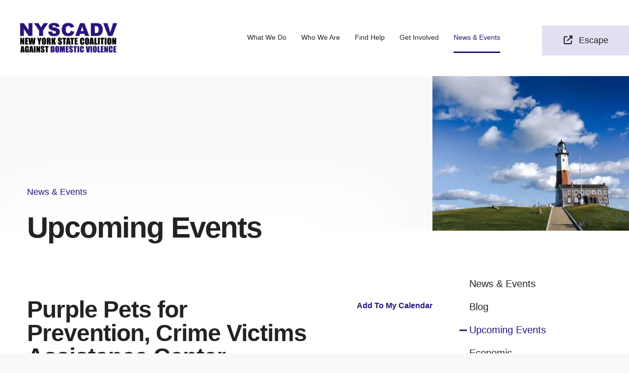

--- FILE ---
content_type: text/html; charset=UTF-8
request_url: https://www.nyscadv.org/news-events/upcoming-events.html/event/2023/10/06/purple-pets-for-prevention-crime-victims-assistance-center
body_size: 13362
content:
<!DOCTYPE html>

<!--[if lt IE 9]><html lang="en" class="no-js lt-ie10 lt-ie9"><![endif]-->
<!--[if IE 9]><html lang="en" class="no-js is-ie9 lt-ie10"><![endif]-->
<!--[if gt IE 9]><!--><html lang="en" class="no-js"><!--<![endif]-->

<head>
  <title>Purple Pets for Prevention, Crime Victims Assistance Center : NYSCADV Upcoming Events | News &amp; Events | NYSCADV</title>
    <link rel="shortcut icon" href="https://cdn.firespring.com/images/313d728b-df58-4932-b3be-df5a8fcfb720"/>


<!-- Meta tags -->
<meta charset="utf-8">
<meta name="viewport" content="width=device-width, initial-scale=1.0">




  <meta name="description" content="View the New York State Coalition Against Domestic Violence calendar and join us in our work to provide support and prevent domestic violence.">

  <meta property="og:title" content="NYSCADV Upcoming Events | News &amp; Events | NYSCADV">
  <meta property="og:url" content="https://www.nyscadv.org/news-events/upcoming-events.html/event/2023/10/06/purple-pets-for-prevention-crime-victims-assistance-center">
  <meta property="og:type" content="website">
      <meta property="og:description" content="View the New York State Coalition Against Domestic Violence calendar and join us in our work to provide support and prevent domestic violence.">
        <meta name="twitter:card" content="summary">
  <meta name="twitter:title" content="NYSCADV Upcoming Events | News &amp; Events | NYSCADV">
      <meta name="twitter:description" content="View the New York State Coalition Against Domestic Violence calendar and join us in our work to provide support and prevent domestic violence.">
    
  <link rel="stylesheet" href="//cdn.firespring.com/core/v2/css/stylesheet.1769244583.css">

<!-- CSS -->
      <link rel="stylesheet" href="//cdn.firespring.com/designs/np_terrane/css/design-8592.1769244583.css">
  
<!-- SlickSlider Assets -->
  
<!-- jQuery -->
<script nonce="01d57725287d9f2abdbf0c4478146426fcb959a672e5b6b8051553100f48faba" type="text/javascript">
  (function (window) {
    if (window.location !== window.top.location) {
      var handler = function () {
        window.top.location = window.location;
        return false;
      };
      window.onclick = handler;
      window.onkeypress = handler;
    }
  })(this);
</script>
  <script nonce="01d57725287d9f2abdbf0c4478146426fcb959a672e5b6b8051553100f48faba" src="//cdn.firespring.com/core/v2/js/jquery.1769244583.js"></script>

<!-- Clicky Analytics -->
    <script
    nonce="01d57725287d9f2abdbf0c4478146426fcb959a672e5b6b8051553100f48faba"
    type="text/javascript"
  >
    var firespring = { log: function () { return }, goal: function () { return } }
    var firespring_site_id = Number('101073683');
    (function () {
      var s = document.createElement('script')
      s.type = 'text/javascript'
      s.async = true
      s.src = 'https://analytics.firespring.com/js';
      (document.getElementsByTagName('head')[0] || document.getElementsByTagName('body')[0]).appendChild(s)
    })()
  </script>
<!-- End Clicky Analytics --><!-- Google External Accounts -->
<script
  async
  nonce="01d57725287d9f2abdbf0c4478146426fcb959a672e5b6b8051553100f48faba"
  src="https://www.googletagmanager.com/gtag/js?id=G-3MXD5JNQ3T"
></script>
<script nonce="01d57725287d9f2abdbf0c4478146426fcb959a672e5b6b8051553100f48faba">
  window.dataLayer = window.dataLayer || []

  function gtag () {dataLayer.push(arguments)}

  gtag('js', new Date())
    gtag('config', 'G-3MXD5JNQ3T')
  </script>
<!-- End Google External Accounts -->

            
  <script nonce="01d57725287d9f2abdbf0c4478146426fcb959a672e5b6b8051553100f48faba" type="text/javascript">
/**
 * ESCAPE v1.0
 * Escape the current page when clicking on the element
 * 
 * @param {string|Node|NodeList|jQuery} element
 * @param {string} currentPageReplacementUrl
 * @param {string} newPageUrl
 */
function escape(element, currentPageReplacementUrl, newPageUrl) {
	var targets = [];

	// This is the default url to replace the current page
	currentPageReplacementUrl = currentPageReplacementUrl || 'https://google.com';

	// This is the default url to visit when opening the new page
	newPageUrl = newPageUrl || 'https://weather.com';

	if (element instanceof Node) {
		targets.push(element);
	} else if (typeof element === 'string') {
		targets = document.querySelectorAll(element);
	} else if (element instanceof NodeList) {
		targets = element;
	} else if (typeof jQuery === 'function' && element instanceof jQuery) {
		if (element.length) {
			for (var i = 0; i < element.length; i++) {
				targets.push(element[i]);
			}
		}
	}

	if (targets instanceof NodeList) {
		targets = Array.prototype.slice.call(targets);
	}

	if (targets.length) {
		for (var i = 0; i < targets.length; i++) {
			targets[i].addEventListener('click', function (e) {
				e.preventDefault();
				window.open(newPageUrl, '_blank', 'noopener');
				window.location.replace(currentPageReplacementUrl);
			});
		}
	}
}
</script>

</head>

  <body class="internal ">

  
  <a href="#main-content" class="hidden-visually skip-to-main">Skip to main content</a>

    
   
      <header class="header" id="header">

               
  <div class="wrap">
  
        <div class="nav-logo">
              <a href="https://www.nyscadv.org/"><img src="https://cdn.firespring.com/images/103156eb-d2c5-4eb4-af71-c6dbd165be5a.png" alt="New York State Coalition Against Domestic Violence" title="logo"></a>
          </div>

                                                  <nav class="nav nav_primary" aria-label="Primary">

    
    <ul class="nav__list nav-ul-0 nav nav-dropdown nav-keyboard">
      
    <li class="nav-level-0 nav__list--parent">
      <a href="https://www.nyscadv.org/what-we-do/">What We Do</a>

      
        <ul class="nav-ul-1">
           
    <li class="nav-level-1">
      <a href="https://www.nyscadv.org/what-we-do/">What We Do</a>

      
    </li>


    <li class="nav-level-1 nav__list--parent">
      <a href="https://www.nyscadv.org/what-we-do/training-technical-assistance/">Training &amp; Technical Assistance </a>

      
        <ul class="nav-ul-2">
           
    <li class="nav-level-2">
      <a href="https://www.nyscadv.org/what-we-do/training-technical-assistance/annual-events.html">Annual Events</a>

      
    </li>


    <li class="nav-level-2">
      <a href="https://www.nyscadv.org/what-we-do/training-technical-assistance/training-for-members.html">Training for Members </a>

      
    </li>


    <li class="nav-level-2">
      <a href="https://www.nyscadv.org/what-we-do/training-technical-assistance/resource-library.html">Resource Library</a>

      
    </li>

        </ul>
      
    </li>

        </ul>
      
    </li>


    <li class="nav-level-0 nav__list--parent">
      <a href="https://www.nyscadv.org/who-we-are/">Who We Are</a>

      
        <ul class="nav-ul-1">
           
    <li class="nav-level-1">
      <a href="https://www.nyscadv.org/who-we-are/">Who We Are</a>

      
    </li>


    <li class="nav-level-1">
      <a href="https://www.nyscadv.org/who-we-are/mission.html">Our Mission</a>

      
    </li>


    <li class="nav-level-1">
      <a href="https://www.nyscadv.org/who-we-are/our-staff.html">Our Staff</a>

      
    </li>


    <li class="nav-level-1 nav__list--parent">
      <a href="https://www.nyscadv.org/who-we-are/membership/">Membership</a>

      
        <ul class="nav-ul-2">
           
    <li class="nav-level-2">
      <a href="https://www.nyscadv.org/who-we-are/membership/membership-benefits.html">Membership Benefits</a>

      
    </li>


    <li class="nav-level-2">
      <a href="https://www.nyscadv.org/who-we-are/membership/become-a-member.html">Become a Member</a>

      
    </li>


    <li class="nav-level-2">
      <a href="https://www.nyscadv.org/who-we-are/membership/nyscadv-regions.html"> NYSCADV Regions</a>

      
    </li>


    <li class="nav-level-2">
      <a href="https://www.nyscadv.org/who-we-are/membership/member-login.html">Member Login</a>

      
    </li>

        </ul>
      
    </li>


    <li class="nav-level-1">
      <a href="https://www.nyscadv.org/who-we-are/member-program-employment-opportunities.html"> Member Program Job Board</a>

      
    </li>


    <li class="nav-level-1">
      <a href="https://www.nyscadv.org/who-we-are/employment-internships-at-nyscadv.html">Employment &amp; Internships at NYSCADV</a>

      
    </li>


    <li class="nav-level-1">
      <a href="https://www.nyscadv.org/who-we-are/annual-reports.html">Annual Reports</a>

      
    </li>


    <li class="nav-level-1">
      <a href="https://www.nyscadv.org/who-we-are/our-herstory.html">The Herstory of NYSCADV</a>

      
    </li>


    <li class="nav-level-1">
      <a href="https://www.nyscadv.org/who-we-are/contact.html">Contact Us</a>

      
    </li>

        </ul>
      
    </li>


    <li class="nav-level-0 nav__list--parent">
      <a href="https://www.nyscadv.org/find-help/">Find Help</a>

      
        <ul class="nav-ul-1">
           
    <li class="nav-level-1">
      <a href="https://www.nyscadv.org/find-help/program-directory.html"> Program Directory</a>

      
    </li>


    <li class="nav-level-1">
      <a href="https://www.nyscadv.org/find-help/about-domestic-violence.html"> About Domestic Violence</a>

      
    </li>


    <li class="nav-level-1">
      <a href="https://www.nyscadv.org/find-help/safety-planning.html">Safety Planning</a>

      
    </li>


    <li class="nav-level-1">
      <a href="https://www.nyscadv.org/find-help/digital-safety.html">Digital Safety</a>

      
    </li>

        </ul>
      
    </li>


    <li class="nav-level-0 nav__list--parent">
      <a href="https://www.nyscadv.org/get-involved/">Get Involved</a>

      
        <ul class="nav-ul-1">
           
    <li class="nav-level-1">
      <a href="https://www.nyscadv.org/get-involved/">Get Involved</a>

      
    </li>


    <li class="nav-level-1">
      <a href="https://www.nyscadv.org/get-involved/donate.html">Donate</a>

      
    </li>

        </ul>
      
    </li>


    <li class="nav-level-0 nav__list--parent nav__list--here">
      <a href="https://www.nyscadv.org/news-events/">News &amp; Events</a>

      
        <ul class="nav-ul-1">
           
    <li class="nav-level-1">
      <a href="https://www.nyscadv.org/news-events/">News &amp; Events</a>

      
    </li>


    <li class="nav-level-1">
      <a href="https://www.nyscadv.org/news-events/blog.html">Blog</a>

      
    </li>


    <li class="nav-level-1 nav__list--here">
      <a href="https://www.nyscadv.org/news-events/upcoming-events.html"> Upcoming Events</a>

      
    </li>


    <li class="nav-level-1 nav__list--parent">
      <a href="https://www.nyscadv.org/news-events/ej-summit/">Economic Empowerment Summit</a>

      
        <ul class="nav-ul-2">
           
    <li class="nav-level-2 nav__list--parent">
      <a href="https://www.nyscadv.org/news-events/ej-summit/ej2025/">EJ2025</a>

      
        <ul class="nav-ul-3">
           
    <li class="nav-level-3">
      <a href="https://www.nyscadv.org/news-events/ej-summit/ej2025/">Economic Empowerment Summit 2025</a>

      
    </li>


    <li class="nav-level-3">
      <a href="https://www.nyscadv.org/news-events/ej-summit/ej2025/logistics.html">Logistics</a>

      
    </li>


    <li class="nav-level-3">
      <a href="https://www.nyscadv.org/news-events/ej-summit/ej2025/presenters.html">Meet the Presenters</a>

      
    </li>


    <li class="nav-level-3">
      <a href="https://www.nyscadv.org/news-events/ej-summit/ej2025/workshop-descriptions.html">Workshop Descriptions</a>

      
    </li>

        </ul>
      
    </li>

        </ul>
      
    </li>


    <li class="nav-level-1">
      <a href="https://www.nyscadv.org/news-events/newsletter-archive.html">Newsletter Archive </a>

      
    </li>

        </ul>
      
    </li>

    </ul>

    
  </nav>


              
  </div>
  
               <div class="donate-container">
            <div class="content-block donate-block escape-block">
  <div class="button-content" id="content_8e1d06121c1967d40808472341150fd1">
    <div class="button-content__content">
      <a href="https://weather.com"   class="button button--icon button--icon-before"  itemprop="url">
              <i class="fa fa-fw fa-external-link button--icon__before"></i>
            Escape
            </a>
    </div>
  </div>
</div>
        </div>
      
      <div class="mobile-menu-toggle" tabindex="0" role="button" aria-label="Primary Navigation" aria-expanded="false">
      <i class="fa fa-bars"></i>
      <span class="sr-only">MENU</span>
    </div>



</header>
  
  

     

  <div class="masthead-container " data-search-indexed="true" role="region" aria-label="masthead">
    <div class="wrap-outer">
      <div class="masthead-content">
              <div class="masthead-content-container">
            <div id="content_f28969c2695bd0f9dc7525304424fcee"  class="image" style="max-width: 600px;">
    
    <img
        loading="lazy"
        width="600"
        height="400"
        alt="Historic Landmark: Montauk Point Lighthouse"
        src="https://cdn.firespring.com/images/1e015427-27ee-4003-bd4d-b51aa436a4ac.jpeg"
        srcset="https://cdn.firespring.com/images/1e015427-27ee-4003-bd4d-b51aa436a4ac.jpeg 600w"
        itemprop="image"
                    >
    

          </div>
<p>News &amp; Events</p><h1>Upcoming Events</h1>
       </div>
                           <div class="section-title">
          <p>
              News &amp; Events
          </p>
        </div>
                                <div class="page-title">
          <h1>
               Upcoming Events
          </h1>
      </div>
                  </div>
      <div class="masthead-image"></div>
    </div>
  </div>

  <main id="main-content" class="main-content padding">
    <div class="wrap">


      
<div class="primary-container" data-search-indexed="true">

  
          <div class="primary-content">
          <div class="event-calendar event-calendar--details" id="content_5596363b4e8dbbedd0c390c8159f4cf6">

  <div class="event event--single" id="content_5596363b4e8dbbedd0c390c8159f4cf6_event_452130" itemscope itemtype="https://schema.org/Event">
    
<div class="event__header">

  <div class="event-header-text">
      <h2 class="event-title" itemprop="name">Purple Pets for Prevention, Crime Victims Assistance Center</h2>

    <div class="event-meta">
      <div class="event-meta__date-time info-meta"><div class="event-date info-meta__date" itemprop="startDate" content="2023-10-06T18:00:00-04:00">
              Friday, October 6, 2023
            </div><div class="event-time info-meta__time"><span class="event-time__start">6:00 pm</span><span class="event-time__end">7:00 pm</span></div></div>                        <div class="event-meta__location info-meta">
            Downtown Binghamton, NY on the Corner of Henry &amp; Washington Street
          </div>
                  </div>
</div>

  <div class="event-header-actions">
              <div class="event-add-calendar">
        <a href="https://www.nyscadv.org/news-events/upcoming-events.html/ical/2023/10/06/purple-pets-for-prevention-crime-victims-assistance-center/452130"    rel="nofollow" itemprop="url">Add To My Calendar</a>
      </div>
      </div>
</div>
          <div class="event__content">
      
          <div class="event-details__description" itemprop="description">
    <p>Come out on the first Friday of October, October 6th, at 6pm with your well-behaved pet dressed up in purple accessories and clothing! Join us and our partners as we raise awareness for intimate partner violence and show our support for survivors!</p>
  </div>
    </div>
        <div class="event__info">
      <div class="event-related grid">
        
  <div class="event-contact grid-col grid-col--xs-6" itemprop="organizer" itemscope itemtype="https://schema.org/Person">

    <h6>Contact Info</h6>

          <div class="event-contact__name" title="Haley Roma" itemprop="name">
        Haley Roma
      </div>
              <div class="event-contact__email">
        <a href="&#109;&#097;&#105;&#108;&#116;&#111;&#058;&#x68;&#x61;&#108;&#x65;&#x79;&#x40;&#x63;v&#97;&#99;.&#x75;&#115;" title="&#x68;&#x61;&#108;&#x65;&#x79;&#x40;&#x63;v&#97;&#99;.&#x75;&#115;" itemprop="email">&#x68;&#x61;&#108;&#x65;&#x79;&#x40;&#x63;v&#97;&#99;.&#x75;&#115;</a>
      </div>
              <div class="event-contact__phone" itemprop="telephone" content="6073412139">
        <a href="tel:6073412139">6073412139</a>
      </div>
    
  </div>
        
  <div class="event-related-links grid-col grid-col--xs-6">
    <h6>Related Links</h6>
    <ul>
              <li>
          <a href="https://fb.me/e/3YsZQQr0H" target="_blank" rel="noopener noreferrer "    itemprop="url">Click here to register for this event.</a>
        </li>
          </ul>
  </div>
      </div>
    </div>
    </div>

  <div class="event-calendar__return">
    <a href="https://www.nyscadv.org/news-events/upcoming-events.html" class="nav-return">Return to Calendar</a>
  </div>

</div>
        </div>
   
   
 </div>


              <div class="sidebar-container">
    <!-- start sidebar -->
    
      <!-- BEGIN nav -->
                                          <nav class="nav nav_section_root subnav accordion" aria-label="Secondary">

    
    <ul class="nav__list nav-ul-0 nav subnav">
      
    <li class="nav-level-0">
      <a href="https://www.nyscadv.org/news-events/">News &amp; Events</a>

      
    </li>


    <li class="nav-level-0">
      <a href="https://www.nyscadv.org/news-events/blog.html">Blog</a>

      
    </li>


    <li class="nav-level-0 nav__list--here">
      <a href="https://www.nyscadv.org/news-events/upcoming-events.html"> Upcoming Events</a>

      
    </li>


    <li class="nav-level-0 nav__list--parent">
      <a href="https://www.nyscadv.org/news-events/ej-summit/">Economic Empowerment Summit</a>

      
        <ul class="nav-ul-1">
           
    <li class="nav-level-1 nav__list--parent">
      <a href="https://www.nyscadv.org/news-events/ej-summit/ej2025/">EJ2025</a>

      
        <ul class="nav-ul-2">
           
    <li class="nav-level-2">
      <a href="https://www.nyscadv.org/news-events/ej-summit/ej2025/">Economic Empowerment Summit 2025</a>

      
    </li>


    <li class="nav-level-2">
      <a href="https://www.nyscadv.org/news-events/ej-summit/ej2025/logistics.html">Logistics</a>

      
    </li>


    <li class="nav-level-2">
      <a href="https://www.nyscadv.org/news-events/ej-summit/ej2025/presenters.html">Meet the Presenters</a>

      
    </li>


    <li class="nav-level-2">
      <a href="https://www.nyscadv.org/news-events/ej-summit/ej2025/workshop-descriptions.html">Workshop Descriptions</a>

      
    </li>

        </ul>
      
    </li>

        </ul>
      
    </li>


    <li class="nav-level-0">
      <a href="https://www.nyscadv.org/news-events/newsletter-archive.html">Newsletter Archive </a>

      
    </li>

    </ul>

    
  </nav>


      
      <!-- END nav -->
        <!-- under-sidebar-container -->
    
  </div>

    </div>
  </main>

           <div class="fast-facts-container padding container-dark center-align" role="region" aria-label="fast facts">
      <div class="wrap">
        <div class="content-block fast-facts-block">
  <h2>Our Impact in 2024</h2><p>As a statewide membership organization, we achieve our mission through activism, training, prevention, technical assistance, legislative advocacy, and leadership development.</p>

        <div class="collection collection--list" id="content_787498fbf40971febd6ebae5c57c2c07">

    

    <ul class="collection__items">

        
                        <li class="collection-item" id="content_787498fbf40971febd6ebae5c57c2c07_item_14813948">
                                    <div class="collection-item__content">

          
                      <div class="collection-item-label">Trainings Held</div>
          
                                  <div class="collection-item-description"><p>72</p></div>
          
        </div>
              </li>
                            <li class="collection-item" id="content_787498fbf40971febd6ebae5c57c2c07_item_14813949">
                                    <div class="collection-item__content">

          
                      <div class="collection-item-label">Advocates &amp; Allies Trained</div>
          
                                  <div class="collection-item-description"><p>1,921</p></div>
          
        </div>
              </li>
                            <li class="collection-item" id="content_787498fbf40971febd6ebae5c57c2c07_item_14813950">
                                    <div class="collection-item__content">

          
                      <div class="collection-item-label">Training Hours Offered</div>
          
                                  <div class="collection-item-description"><p>176</p></div>
          
        </div>
              </li>
      
    </ul>

    </div>
</div>
      </div>
        <div class="end-fast-facts"></div>
      </div>
                    <div class="logos-container container-dark" role="region" aria-label="logos">
        <div class="wrap">
          <div class="content-block logos-block">
  <h2>Our  Contributors</h2>

        <div class="collection collection--list" id="content_e6b8a2330971fef9a60bac4442fcb169">

    

    <ul class="collection__items">

        
                                      <li class="collection-item collection-item--has-image" id="content_e6b8a2330971fef9a60bac4442fcb169_item_14813957">
                                    <div class="collection-item__content clearfix">

                      <div id="content_14c5c54edf4113f09beaf679c5042e41_image_item_14813957"  class="collection-item-image image sb-center-horz" style="max-width: 200px;">
    <a href="https://allstatefoundation.org/" target="_blank" rel="noopener noreferrer "    itemprop="url">
    <img
        loading="lazy"
        width="200"
        height="200"
        alt="Allstate Foundation"
        src="https://cdn.firespring.com/images/3d8e562e-4f4e-40f7-af26-e0196612dd0e.png"
        srcset="https://cdn.firespring.com/images/3d8e562e-4f4e-40f7-af26-e0196612dd0e.png 200w"
        itemprop="image"
                    >
    </a>

          </div>
          
                      <div class="collection-item-label"><a href="https://allstatefoundation.org/" target="_blank" rel="noopener noreferrer "    itemprop="url">Allstate Foundation</a></div>
          
          
        </div>
              </li>
      
    </ul>

    </div>
</div>
        </div>
     <!-- BEGIN .slider__controls -->
          <div class="slider__controls">
            <div class="slider-controls-nav">
              <a class="slider-nav slider-nav--prev" href="" aria-label="Go to Previous Slide"></a>
              <a class="slider-nav slider-nav--next" href="" aria-label="Go to Next Slide"></a>
            </div>
            <div class="slider-controls-pager"></div>
          </div>
          <!-- END .slider__controls -->
      </div>
          



          
 
<footer class="footer padding">
           <div class="email-marketing-container center-align">
        <div class="wrap">
          <div class="content-block email-marketing-block">
  <div class="button-content sb-center-flex-justify" id="content_bb7ad39287926f3feed08c844cd9b3bc">
    <div class="button-content__content">
      <a href="https://visitor.r20.constantcontact.com/d.jsp?llr=h9nwdtdab&amp;p=oi&amp;m=h9nwdtdab&amp;sit=tjns5bcfb&amp;f=cb3f415c-ec02-4e2a-a94e-dd2521f5e598" target="_blank" rel="noopener noreferrer "  class="button button--icon button--icon-before"  itemprop="url">
              <i class="fa fa-fw fa-envelope-o button--icon__before"></i>
            Subscribe to Our Newsletter
            </a>
    </div>
  </div>
</div>
        </div>
      </div>
    
   <div class="wrap">
      <div class="row row-1">

        <div class="col col-1">

           <div class="footer-logo">
              <!-- Display Logo-2 if present -->
                            <a href="https://www.nyscadv.org/"><img src="https://cdn.firespring.com/images/103156eb-d2c5-4eb4-af71-c6dbd165be5a.png" alt="New York State Coalition Against Domestic Violence" title="logo"></a>
                          <!-- Display portal logo if present -->
                        </div>


           <div class="locations-container">
             <div class="locations-hours locations-hours--variable">

  <div class="location location--1" itemscope itemtype="https://schema.org/Organization">

              
    <div class="location__info">

              
          <div class="location__address" itemprop="address" itemscope itemtype="https://schema.org/PostalAddress">

                          
                <div class="location-address location-address--1" itemprop="streetAddress">
                  119 Washington Avenue
                </div>

                                        
                <div class="location-address location-address--2" itemprop="streetAddress">
                  Albany, New York 12210
                </div>

                          
          </div>

              
              
          <div class="location__phone">

                          
                <div class="location-phone location-phone--1">
                                      <span class="label">Phone</span>
                                    <span class="value" itemprop="telephone" content="5184825465"><a
                        href="tel:5184825465">(518) 482-5465</a></span>
                </div>

                          
          </div>

              
              
          <div class="location__links">
            <div class="location-links-email">
                                              <span class="value"><a href="https://www.nyscadv.org/who-we-are/contact.html">Contact</a></span>
                          </div>
          </div>

              
              
          <div class="location__hours">
            <p>Monday - Friday 9:00 AM - 5:00 PM<br />
Closed on all Federal Holidays</p>
          </div>

              
    </div>
  </div>


</div>           </div>

        </div>

              <div class="col col-2 footer-links-2-container">
          <div class="content-block footer-links-2-block">
  <div class="collection collection--list" id="content_474de7310ab7860ddc4835a4f6202f24">

    

    <ul class="collection__items">

        
                        <li class="collection-item" id="content_474de7310ab7860ddc4835a4f6202f24_item_14852003">
                                    <div class="collection-item__content">

          
                      <div class="collection-item-label"><a href="https://www.nyscadv.org/find-help/program-directory.html" target="_blank" rel="noopener noreferrer "    itemprop="url">Find Help in Your Area</a></div>
          
          
        </div>
              </li>
                            <li class="collection-item" id="content_474de7310ab7860ddc4835a4f6202f24_item_15051784">
                                    <div class="collection-item__content">

          
          
                                  <div class="collection-item-description"><p>This website is supported by Grant Number 2401NYSDVC from the Office of Family Violence Prevention and Services/Family Violence Prevention and Services Act Program within the Administration for Children and Families, a division of the U.S. Department of Health and Human Services. Neither the Administration for Children and Families nor any of its components operate, control, are responsible for, or necessarily endorse this website (including, without limitation, its content, technical infrastructure, and policies, and any services or tools provided). The opinions, findings, conclusions, and recommendations expressed are those of the author(s) and do not necessarily reflect the views of the Administration for Children and Families and the Office of Family Violence Prevention and Services/Family Violence Prevention and Services Act Program.</p></div>
          
        </div>
              </li>
      
    </ul>

    </div>
</div>
                <div class="policy-links">
              <!-- BEGIN privacy policy -->
        <div class="policy-link policy-link--privacy">

          <a href="#privacy-policy" class="lightbox lightbox--inline js-lightbox--inline">Privacy Policy</a>

          <div id="privacy-policy" class="inline-popup inline-popup--medium mfp-hide">

            <div class="policy-title">
              <h2>Privacy Policy</h2>
            </div>

            <div class="policy-content">
              <ol>

<li><strong>What Information Do We Collect?</strong>
When you visit our website you may provide us with two types of information: personal information you knowingly choose to disclose that is collected on an individual basis and website use information collected on an aggregate basis as you and others browse our website.</li>

<li><strong>Personal Information You Choose to Provide</strong>
We may request that you voluntarily supply us with personal information, including your email address, postal address, home or work telephone number and other personal information for such purposes as correspondence, placing an order, requesting an estimate, or participating in online surveys.
If you choose to correspond with us through email, we may retain the content of your email messages together with your email address and our responses. We provide the same protections for these electronic communications that we employ in the maintenance of information received by mail and telephone.</li>

<li><strong>Website Use Information</strong>
Similar to other websites, our site may utilize a standard technology called "cookies" (see explanation below, "What Are Cookies?") and web server logs to collect information about how our website is used. Information gathered through cookies and server logs may include the date and time of visits, the pages viewed, time spent at our website, and the sites visited just before and just after ours. This information is collected on an aggregate basis. None of this information is associated with you as an individual.</li>

<li><strong>How Do We Use the Information That You Provide to Us?</strong>
Broadly speaking, we use personal information for purposes of administering our business activities, providing service and support and making available other products and services to our customers and prospective customers. Occasionally, we may also use the information we collect to notify you about important changes to our website, new services and special offers we think you will find valuable. The lists used to send you product and service offers are developed and managed under our traditional standards designed to safeguard the security and privacy of all personal information provided by our users. You may at any time to notify us of your desire not to receive these offers.</li>

<li><strong>What Are Cookies?</strong>
Cookies are a feature of web browser software that allows web servers to recognize the computer used to access a website. Cookies are small pieces of data that are stored by a user's web browser on the user's hard drive. Cookies can remember what information a user accesses on one web page to simplify subsequent interactions with that website by the same user or to use the information to streamline the user's transactions on related web pages. This makes it easier for a user to move from web page to web page and to complete commercial transactions over the Internet. Cookies should make your online experience easier and more personalized.</li>

<li><strong>How Do We Use Information Collected From Cookies?</strong>
We use website browser software tools such as cookies and web server logs to gather information about our website users' browsing activities, in order to constantly improve our website and better serve our users. This information assists us to design and arrange our web pages in the most user-friendly manner and to continually improve our website to better meet the needs of our users and prospective users.
Cookies help us collect important business and technical statistics. The information in the cookies lets us trace the paths followed by users to our website as they move from one page to another. Web server logs allow us to count how many people visit our website and evaluate our website's visitor capacity. We do not use these technologies to capture your individual email address or any personally identifying information about you.</li>

<li><strong>Notice of New Services and Changes</strong>
Occasionally, we may use the information we collect to notify you about important changes to our website, new services and special offers we think you will find valuable. As a user of our website, you will be given the opportunity to notify us of your desire not to receive these offers by clicking on a response box when you receive such an offer or by sending us an email request.</li>

<li><strong>How Do We Secure Information Transmissions?</strong>
When you send confidential personal information to us on our website, a secure server software which we have licensed encrypts all information you input before it is sent to us. The information is scrambled en route and decoded once it reaches our website.
Other email that you may send to us may not be secure unless we advise you that security measures will be in place prior to your transmitting the information. For that reason, we ask that you do not send confidential information such as Social Security, credit card, or account numbers to us through an unsecured email.</li>

<li><strong>How Do We Protect Your Information?</strong>
Information Security -- We utilize encryption/security software to safeguard the confidentiality of personal information we collect from unauthorized access or disclosure and accidental loss, alteration or destruction.
Evaluation of Information Protection Practices -- Periodically, our operations and business practices are reviewed for compliance with organization policies and procedures governing the security, confidentiality and quality of our information.
Employee Access, Training and Expectations -- Our organization values, ethical standards, policies and practices are committed to the protection of user information. In general, our business practices limit employee access to confidential information, and limit the use and disclosure of such information to authorized persons, processes and transactions.</li>

<li><strong>How Can You Access and Correct Your Information?</strong>
You may request access to all your personally identifiable information that we collect online and maintain in our database by emailing us using the contact form provided to you within the site structure of our website.</li>

<li><strong>Do We Disclose Information to Outside Parties?</strong>
We may provide aggregate information about our customers, sales, website traffic patterns and related website information to our affiliates or reputable third parties, but this information will not include personally identifying data, except as otherwise provided in this privacy policy.</li>

<li><strong>What About Legally Compelled Disclosure of Information?</strong>
We may disclose information when legally compelled to do so, in other words, when we, in good faith, believe that the law requires it or for the protection of our legal rights.</li>

<li><strong>Permission to Use of Materials</strong>
The right to download and store or output the materials in our website is granted for the user's personal use only, and materials may not be reproduced in any edited form. Any other reproduction, transmission, performance, display or editing of these materials by any means mechanical or electronic without our express written permission is strictly prohibited. Users wishing to obtain permission to reprint or reproduce any materials appearing on this site may contact us directly.</li>

</ol>
            </div>

          </div>

        </div>
        <!-- END privacy policy -->
      
              <!-- BEGIN terms & conditions -->
        <div class="policy-link policy-link--terms-conditions">

          <a href="#terms-conditions" class="lightbox lightbox--inline js-lightbox--inline">Terms &amp; Conditions</a>

          <div id="terms-conditions" class="inline-popup inline-popup--medium mfp-hide">

            <div class="policy-title">

              <h2>Terms &amp; Conditions</h2>

            </div>

            <div class="policy-content">
              <h2>Donation Refund Policy</h2>

We are grateful for your donation and support of our organization. If you have made an error in making your donation or change your mind about contributing to our organization please contact us.  Refunds are returned using the original method of payment. If you made your donation by credit card, your refund will be credited to that same credit card.

<h2>Automated Recurring Donation Cancellation</h2>

Ongoing support is important to enabling projects to continue their work, so we encourage donors to continue to contribute to projects over time. But if you must cancel your recurring donation, please notify us.
            </div>

          </div>

        </div>
        <!-- END terms & conditions -->
          </div>
         </div>
             

            <div class="col col-3 footer-links-container">
        <div class="content-block footer-links-block">
  <div class="collection collection--list" id="content_744bc9b773ddec70c4b6c3894428712f">

    

    <ul class="collection__items">

        
                        <li class="collection-item" id="content_744bc9b773ddec70c4b6c3894428712f_item_14815552">
                                    <div class="collection-item__content">

          
                      <div class="collection-item-label"><a href="https://nyscadv.coalitionmanager.org/" target="_blank" rel="noopener noreferrer "    itemprop="url">Coalition Manager Login</a></div>
          
          
        </div>
              </li>
                            <li class="collection-item" id="content_744bc9b773ddec70c4b6c3894428712f_item_14815553">
                                    <div class="collection-item__content">

          
                      <div class="collection-item-label"><a href="https://accounts.firespring.com/login" target="_blank" rel="noopener noreferrer "    itemprop="url">Staff Login</a></div>
          
          
        </div>
              </li>
      
    </ul>

    </div>
</div>
      </div>
      
      <div class="col col-4">
              <div class="footer-logo">
          <!-- Display Logo-2 if present -->
                      <a href="https://www.nyscadv.org/"><img src="https://cdn.firespring.com/images/103156eb-d2c5-4eb4-af71-c6dbd165be5a.png" alt="New York State Coalition Against Domestic Violence" title="logo"></a>
                    <!-- Display portal logo if present -->
                  </div>


                          <div class="content-block social-media-block">
  <div class="collection collection--list" id="content_103206c9928149d4f73b2ff8f54f1403">

    

    <ul class="collection__items">

        
                                      <li class="collection-item collection-item--has-image" id="content_103206c9928149d4f73b2ff8f54f1403_item_14815579">
                                    <div class="collection-item__content clearfix">

                      <div id="content_14c5c54edf4113f09beaf679c5042e41_image_item_14815579"  class="collection-item-image image" style="max-width: 25px;">
    <a href="https://www.facebook.com/NYSCoalitionAgainstDomesticViolence/" target="_blank" rel="noopener noreferrer "    itemprop="url">
    <img
        loading="lazy"
        width="25"
        height="48"
        alt="Facebook"
        src="https://cdn.firespring.com/images/7a927948-d63d-49e5-8f26-c6c4d30e42be.png"
        srcset="https://cdn.firespring.com/images/7a927948-d63d-49e5-8f26-c6c4d30e42be.png 25w"
        itemprop="image"
                    >
    </a>

          </div>
          
          
          
        </div>
              </li>
                                          <li class="collection-item collection-item--has-image" id="content_103206c9928149d4f73b2ff8f54f1403_item_14815581">
                                    <div class="collection-item__content clearfix">

                      <div id="content_14c5c54edf4113f09beaf679c5042e41_image_item_14815581"  class="collection-item-image image" style="max-width: 42px;">
    <a href="https://www.linkedin.com/company/nyscadv" target="_blank" rel="noopener noreferrer "    itemprop="url">
    <img
        loading="lazy"
        width="42"
        height="42"
        alt="LinkedIn"
        src="https://cdn.firespring.com/images/a04281b9-66ad-48c2-aeb9-6c88836151e9.png"
        srcset="https://cdn.firespring.com/images/a04281b9-66ad-48c2-aeb9-6c88836151e9.png 42w"
        itemprop="image"
                    >
    </a>

          </div>
          
          
          
        </div>
              </li>
                                          <li class="collection-item collection-item--has-image" id="content_103206c9928149d4f73b2ff8f54f1403_item_14815582">
                                    <div class="collection-item__content clearfix">

                      <div id="content_14c5c54edf4113f09beaf679c5042e41_image_item_14815582"  class="collection-item-image image" style="max-width: 43px;">
    <a href="https://www.instagram.com/nys_cadv/" target="_blank" rel="noopener noreferrer "    itemprop="url">
    <img
        loading="lazy"
        width="43"
        height="43"
        alt="Instagram"
        src="https://cdn.firespring.com/images/f9545cb8-50b3-4f11-ba73-ba711ca1dd63.png"
        srcset="https://cdn.firespring.com/images/f9545cb8-50b3-4f11-ba73-ba711ca1dd63.png 43w"
        itemprop="image"
                    >
    </a>

          </div>
          
          
          
        </div>
              </li>
      
    </ul>

    </div>
</div>
        
                   </div>

    </div><!-- end row-1 -->

    <div class="row row-2">
        <div class="copy-container">
          <p>
            &copy;
            New York State Coalition Against Domestic Violence
            <i class="fa fa-circle" aria-hidden="true"></i>
            2026
           </p>
          <div class="powered-by">
  Crafted by <a href="https://www.firespring.com/services/nonprofit-website-builder/" target="_blank" rel="noopener noreferrer">Firespring</a>
</div>
        </div>
    </div><!-- end row-2 -->


  </div><!-- end wrap -->

  <div class="row copy-row-container">
      <p>
         &copy;
         New York State Coalition Against Domestic Violence
         <i class="fa fa-circle" aria-hidden="true"></i>
         2026
      </p>
      <div class="powered-by">
  Crafted by <a href="https://www.firespring.com/services/nonprofit-website-builder/" target="_blank" rel="noopener noreferrer">Firespring</a>
</div>
  </div><!-- end bonus row -->

</footer>
      
  <section class="mobile-container">

  <div class="mobile-menu-wrap">
 

                                                  <nav class="nav mobile accordion" aria-label="Secondary">

    
    <ul class="nav__list nav-ul-0 nav">
      
    <li class="nav-level-0 nav__list--parent">
      <a href="https://www.nyscadv.org/what-we-do/">What We Do</a>

      
        <ul class="nav-ul-1">
           
    <li class="nav-level-1">
      <a href="https://www.nyscadv.org/what-we-do/">What We Do</a>

      
    </li>


    <li class="nav-level-1 nav__list--parent">
      <a href="https://www.nyscadv.org/what-we-do/training-technical-assistance/">Training &amp; Technical Assistance </a>

      
        <ul class="nav-ul-2">
           
    <li class="nav-level-2">
      <a href="https://www.nyscadv.org/what-we-do/training-technical-assistance/annual-events.html">Annual Events</a>

      
    </li>


    <li class="nav-level-2">
      <a href="https://www.nyscadv.org/what-we-do/training-technical-assistance/training-for-members.html">Training for Members </a>

      
    </li>


    <li class="nav-level-2">
      <a href="https://www.nyscadv.org/what-we-do/training-technical-assistance/resource-library.html">Resource Library</a>

      
    </li>

        </ul>
      
    </li>

        </ul>
      
    </li>


    <li class="nav-level-0 nav__list--parent">
      <a href="https://www.nyscadv.org/who-we-are/">Who We Are</a>

      
        <ul class="nav-ul-1">
           
    <li class="nav-level-1">
      <a href="https://www.nyscadv.org/who-we-are/">Who We Are</a>

      
    </li>


    <li class="nav-level-1">
      <a href="https://www.nyscadv.org/who-we-are/mission.html">Our Mission</a>

      
    </li>


    <li class="nav-level-1">
      <a href="https://www.nyscadv.org/who-we-are/our-staff.html">Our Staff</a>

      
    </li>


    <li class="nav-level-1 nav__list--parent">
      <a href="https://www.nyscadv.org/who-we-are/membership/">Membership</a>

      
        <ul class="nav-ul-2">
           
    <li class="nav-level-2">
      <a href="https://www.nyscadv.org/who-we-are/membership/membership-benefits.html">Membership Benefits</a>

      
    </li>


    <li class="nav-level-2">
      <a href="https://www.nyscadv.org/who-we-are/membership/become-a-member.html">Become a Member</a>

      
    </li>


    <li class="nav-level-2">
      <a href="https://www.nyscadv.org/who-we-are/membership/nyscadv-regions.html"> NYSCADV Regions</a>

      
    </li>


    <li class="nav-level-2">
      <a href="https://www.nyscadv.org/who-we-are/membership/member-login.html">Member Login</a>

      
    </li>

        </ul>
      
    </li>


    <li class="nav-level-1">
      <a href="https://www.nyscadv.org/who-we-are/member-program-employment-opportunities.html"> Member Program Job Board</a>

      
    </li>


    <li class="nav-level-1">
      <a href="https://www.nyscadv.org/who-we-are/employment-internships-at-nyscadv.html">Employment &amp; Internships at NYSCADV</a>

      
    </li>


    <li class="nav-level-1">
      <a href="https://www.nyscadv.org/who-we-are/annual-reports.html">Annual Reports</a>

      
    </li>


    <li class="nav-level-1">
      <a href="https://www.nyscadv.org/who-we-are/our-herstory.html">The Herstory of NYSCADV</a>

      
    </li>


    <li class="nav-level-1">
      <a href="https://www.nyscadv.org/who-we-are/contact.html">Contact Us</a>

      
    </li>

        </ul>
      
    </li>


    <li class="nav-level-0 nav__list--parent">
      <a href="https://www.nyscadv.org/find-help/">Find Help</a>

      
        <ul class="nav-ul-1">
           
    <li class="nav-level-1">
      <a href="https://www.nyscadv.org/find-help/program-directory.html"> Program Directory</a>

      
    </li>


    <li class="nav-level-1">
      <a href="https://www.nyscadv.org/find-help/about-domestic-violence.html"> About Domestic Violence</a>

      
    </li>


    <li class="nav-level-1">
      <a href="https://www.nyscadv.org/find-help/safety-planning.html">Safety Planning</a>

      
    </li>


    <li class="nav-level-1">
      <a href="https://www.nyscadv.org/find-help/digital-safety.html">Digital Safety</a>

      
    </li>

        </ul>
      
    </li>


    <li class="nav-level-0 nav__list--parent">
      <a href="https://www.nyscadv.org/get-involved/">Get Involved</a>

      
        <ul class="nav-ul-1">
           
    <li class="nav-level-1">
      <a href="https://www.nyscadv.org/get-involved/">Get Involved</a>

      
    </li>


    <li class="nav-level-1">
      <a href="https://www.nyscadv.org/get-involved/donate.html">Donate</a>

      
    </li>

        </ul>
      
    </li>


    <li class="nav-level-0 nav__list--parent nav__list--here">
      <a href="https://www.nyscadv.org/news-events/">News &amp; Events</a>

      
        <ul class="nav-ul-1">
           
    <li class="nav-level-1">
      <a href="https://www.nyscadv.org/news-events/">News &amp; Events</a>

      
    </li>


    <li class="nav-level-1">
      <a href="https://www.nyscadv.org/news-events/blog.html">Blog</a>

      
    </li>


    <li class="nav-level-1 nav__list--here">
      <a href="https://www.nyscadv.org/news-events/upcoming-events.html"> Upcoming Events</a>

      
    </li>


    <li class="nav-level-1 nav__list--parent">
      <a href="https://www.nyscadv.org/news-events/ej-summit/">Economic Empowerment Summit</a>

      
        <ul class="nav-ul-2">
           
    <li class="nav-level-2 nav__list--parent">
      <a href="https://www.nyscadv.org/news-events/ej-summit/ej2025/">EJ2025</a>

      
        <ul class="nav-ul-3">
           
    <li class="nav-level-3">
      <a href="https://www.nyscadv.org/news-events/ej-summit/ej2025/">Economic Empowerment Summit 2025</a>

      
    </li>


    <li class="nav-level-3">
      <a href="https://www.nyscadv.org/news-events/ej-summit/ej2025/logistics.html">Logistics</a>

      
    </li>


    <li class="nav-level-3">
      <a href="https://www.nyscadv.org/news-events/ej-summit/ej2025/presenters.html">Meet the Presenters</a>

      
    </li>


    <li class="nav-level-3">
      <a href="https://www.nyscadv.org/news-events/ej-summit/ej2025/workshop-descriptions.html">Workshop Descriptions</a>

      
    </li>

        </ul>
      
    </li>

        </ul>
      
    </li>


    <li class="nav-level-1">
      <a href="https://www.nyscadv.org/news-events/newsletter-archive.html">Newsletter Archive </a>

      
    </li>

        </ul>
      
    </li>

    </ul>

    
  </nav>


          
              <div class="mobile-quicklinks" role="region" aria-label="quicklinks">
      <div class="content-block quicklinks-block">
  <div class="collection collection--list" id="content_da07c5065185585ffac6fea5830edefb">

    

    <ul class="collection__items">

        
                        <li class="collection-item" id="content_da07c5065185585ffac6fea5830edefb_item_14816240">
                                    <div class="collection-item__content">

          
                      <div class="collection-item-label"><a href="https://www.nyscadv.org/welcome.html"     itemprop="url">Quicklink</a></div>
          
          
        </div>
              </li>
                            <li class="collection-item" id="content_da07c5065185585ffac6fea5830edefb_item_14816241">
                                    <div class="collection-item__content">

          
                      <div class="collection-item-label"><a href="https://www.nyscadv.org/get-involved/donate.html"     itemprop="url">Donate</a></div>
          
          
        </div>
              </li>
                            <li class="collection-item" id="content_da07c5065185585ffac6fea5830edefb_item_15051788">
                                    <div class="collection-item__content">

          
          
                                  <div class="collection-item-description"><p>This website is supported by Grant Number 2401NYSDVC from the Office of Family Violence Prevention and Services/Family Violence Prevention and Services Act Program within the Administration for Children and Families, a division of the U.S. Department of Health and Human Services. Neither the Administration for Children and Families nor any of its components operate, control, are responsible for, or necessarily endorse this website (including, without limitation, its content, technical infrastructure, and policies, and any services or tools provided). The opinions, findings, conclusions, and recommendations expressed are those of the author(s) and do not necessarily reflect the views of the Administration for Children and Families and the Office of Family Violence Prevention and Services/Family Violence Prevention and Services Act Program.</p></div>
          
        </div>
              </li>
                            <li class="collection-item" id="content_da07c5065185585ffac6fea5830edefb_item_15055736">
                                    <div class="collection-item__content">

          
                      <div class="collection-item-label">Anti-Discrimination Policy</div>
          
                                  <div class="collection-item-description"><p>NYSCADV does not discriminate and follows all relevant state and federal laws regarding discrimination in the delivery of services.</p></div>
          
        </div>
              </li>
      
    </ul>

    </div>
</div>
      </div>
    
              <div class="content-block donate-block escape-block">
  <div class="button-content" id="content_8e1d06121c1967d40808472341150fd1">
    <div class="button-content__content">
      <a href="https://weather.com"   class="button button--icon button--icon-before"  itemprop="url">
              <i class="fa fa-fw fa-external-link button--icon__before"></i>
            Escape
            </a>
    </div>
  </div>
</div>
    

  
  </div>

 <div class="mobile-header-container">
     
     <div class="mobile-menu-toggle-wrapper">
      <div class="mobile-menu-toggle" tabindex="0" role="button" aria-label="Close Mobile Menu">
        <i class="fa fa-times"></i>
        <span class="sr-only">MENU CLOSE</span>
      </div>
    </div>

</div>
</section>

  
  <script nonce="01d57725287d9f2abdbf0c4478146426fcb959a672e5b6b8051553100f48faba" type="text/javascript">
	var button = document.querySelector('.escape-block div.button-content__content a');
	escape(button, button.href, 'https://www.google.com');
</script>



  <script nonce="01d57725287d9f2abdbf0c4478146426fcb959a672e5b6b8051553100f48faba" src="//cdn.firespring.com/core/v2/js/footer_scripts.1769244583.js"></script>

  <script nonce="01d57725287d9f2abdbf0c4478146426fcb959a672e5b6b8051553100f48faba" id="e2ma-embed">window.e2ma = window.e2ma || {};
    e2ma.accountId = '1803439';</script>
  <script nonce="01d57725287d9f2abdbf0c4478146426fcb959a672e5b6b8051553100f48faba" src="//embed.e2ma.net/e2ma.js" async="async"></script>
<script nonce="01d57725287d9f2abdbf0c4478146426fcb959a672e5b6b8051553100f48faba">
  (function(h,o,u,n,d) {
    h=h[d]=h[d]||{q:[],onReady:function(c){h.q.push(c)}}
    d=o.createElement(u);d.async=1;d.src=n
    n=o.getElementsByTagName(u)[0];n.parentNode.insertBefore(d,n)
  })(window,document,'script','https://www.datadoghq-browser-agent.com/us1/v6/datadog-rum.js','DD_RUM')

  // regex patterns to identify known bot instances:
  let botPattern = "(googlebot\/|bot|Googlebot-Mobile|Googlebot-Image|Google favicon|Mediapartners-Google|bingbot|slurp|java|wget|curl|Commons-HttpClient|Python-urllib|libwww|httpunit|nutch|phpcrawl|msnbot|jyxobot|FAST-WebCrawler|FAST Enterprise Crawler|biglotron|teoma|convera|seekbot|gigablast|exabot|ngbot|ia_archiver|GingerCrawler|webmon |httrack|webcrawler|grub.org|UsineNouvelleCrawler|antibot|netresearchserver|speedy|fluffy|bibnum.bnf|findlink|msrbot|panscient|yacybot|AISearchBot|IOI|ips-agent|tagoobot|MJ12bot|dotbot|woriobot|yanga|buzzbot|mlbot|yandexbot|purebot|Linguee Bot|Voyager|CyberPatrol|voilabot|baiduspider|citeseerxbot|spbot|twengabot|postrank|turnitinbot|scribdbot|page2rss|sitebot|linkdex|Adidxbot|blekkobot|ezooms|dotbot|Mail.RU_Bot|discobot|heritrix|findthatfile|europarchive.org|NerdByNature.Bot|sistrix crawler|ahrefsbot|Aboundex|domaincrawler|wbsearchbot|summify|ccbot|edisterbot|seznambot|ec2linkfinder|gslfbot|aihitbot|intelium_bot|facebookexternalhit|yeti|RetrevoPageAnalyzer|lb-spider|sogou|lssbot|careerbot|wotbox|wocbot|ichiro|DuckDuckBot|lssrocketcrawler|drupact|webcompanycrawler|acoonbot|openindexspider|gnam gnam spider|web-archive-net.com.bot|backlinkcrawler|coccoc|integromedb|content crawler spider|toplistbot|seokicks-robot|it2media-domain-crawler|ip-web-crawler.com|siteexplorer.info|elisabot|proximic|changedetection|blexbot|arabot|WeSEE:Search|niki-bot|CrystalSemanticsBot|rogerbot|360Spider|psbot|InterfaxScanBot|Lipperhey SEO Service|CC Metadata Scaper|g00g1e.net|GrapeshotCrawler|urlappendbot|brainobot|fr-crawler|binlar|SimpleCrawler|Livelapbot|Twitterbot|cXensebot|smtbot|bnf.fr_bot|A6-Indexer|ADmantX|Facebot|Twitterbot|OrangeBot|memorybot|AdvBot|MegaIndex|SemanticScholarBot|ltx71|nerdybot|xovibot|BUbiNG|Qwantify|archive.org_bot|Applebot|TweetmemeBot|crawler4j|findxbot|SemrushBot|yoozBot|lipperhey|y!j-asr|Domain Re-Animator Bot|AddThis)";

  let regex = new RegExp(botPattern, 'i');

  // define var conditionalSampleRate as 0 if the userAgent matches a pattern in botPatterns
  // otherwise, define conditionalSampleRate as 100
  let conditionalSampleRate = regex.test(navigator.userAgent) ? 0 : 10;
  window.DD_RUM.onReady(function() {
    window.DD_RUM.init({
      applicationId: 'a1c5469d-ab6f-4740-b889-5955b6c24e72',
      clientToken: 'pub9ae25d27d775da672cae8a79ec522337',
      site: 'datadoghq.com',
      service: 'fdp',
      env: 'production',
      sessionSampleRate: conditionalSampleRate,
      sessionReplaySampleRate: 0,
      defaultPrivacyLevel: 'mask',
      trackUserInteractions: true,
      trackResources: true,
      trackLongTasks: 1,
      traceContextInjection: 'sampled'
    });
  });
</script>

  <script nonce="01d57725287d9f2abdbf0c4478146426fcb959a672e5b6b8051553100f48faba" src="https://cdn.firespring.com/core/v2/js/fireSlider/velocity.min.js"></script>
  <script nonce="01d57725287d9f2abdbf0c4478146426fcb959a672e5b6b8051553100f48faba" src="https://cdn.firespring.com/core/v2/js/fireSlider/jquery.fireSlider.velocity.js"></script>
        <script type="application/javascript" nonce="01d57725287d9f2abdbf0c4478146426fcb959a672e5b6b8051553100f48faba">
      $(document).ready(() => {
        var noneEffect = function(element, options) {
          element.velocity({translateX: [(options.nextPos + '%'), (options.currPos + '%')]}, {duration: 0, queue: options.effect, easing: [0]});
        }
        fireSlider.prototype.Effects.register('none', noneEffect);
      })
    </script>
  

  <noscript><p><img
        alt="Firespring Analytics"
        width="1"
        height="1"
        src="https://analytics.firespring.com//101073683.gif"
      /></p></noscript>
              <script nonce="01d57725287d9f2abdbf0c4478146426fcb959a672e5b6b8051553100f48faba" src="//cdn.firespring.com/designs/np_terrane/js/8247b22743a1ed8d863be45f83512742ead5361f.1769244583.js" type="text/javascript"></script>
            </body>


</html>